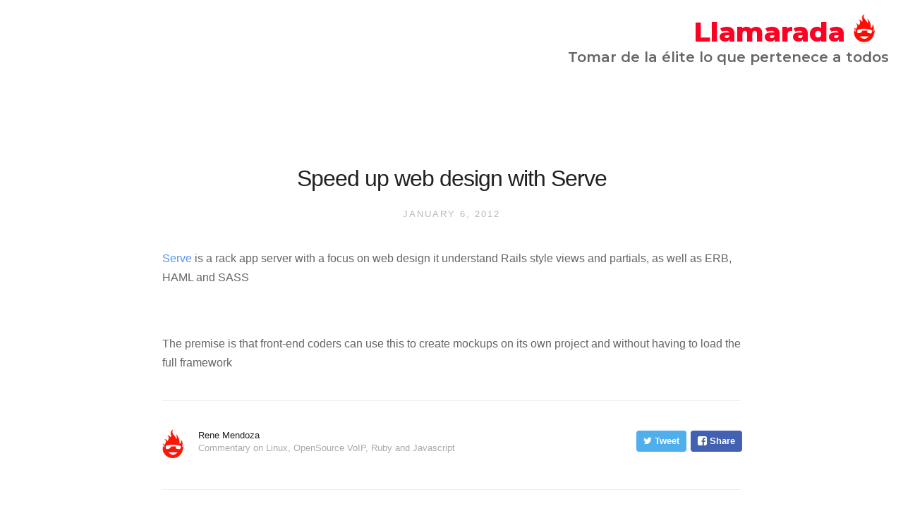

--- FILE ---
content_type: text/html
request_url: https://blog.llamarada.net/2012/speed-up-web-design-with-serve/
body_size: 1942
content:
<!DOCTYPE html>
<html lang="en">
<head>
  <meta charset="utf-8">
  <meta http-equiv="X-UA-Compatible" content="IE=edge,chrome=1">
  <meta name="viewport" content="width=device-width, initial-scale=1">

  <title> - Speed up web design with Serve</title>
  <link rel="shortcut icon" href="/assets/images/favicon.ico">
  <link rel="stylesheet" href="/assets/css/llamarada.css">
  <link rel="alternate" type="application/rss+xml" title="My Blog" href="/feed.xml">
  <link rel="stylesheet" href="/assets/css/highlight.css">
  <link href="https://fonts.googleapis.com/css?family=Montserrat:400,600,800" rel="stylesheet">

</head>
<body>

  <nav class="main-nav">
    
       <img class="avatar" src="/assets/images/llamarada-logo-mini.png" >
        <a class="cta" href="/"> Llamarada </a>
        <br/>
        <span class="tagline"> Tomar de la élite lo que pertenece a todos </span>
    

</nav>


  

  <section id="wrapper" class="">
    <article class="post">
    <header>
        <h1>Speed up web design with Serve</h1>
        <h2 class="headline">January 6, 2012</h2>
    </header>
    <section id="post-body">
        <p><a href="http://get-serve.com/">Serve</a> is a rack app server with a focus on web design
it understand Rails style views and partials, as well as ERB, HAML and SASS</p>

<p><img src="https://github.com/downloads/jlong/serve/logo-hifi-3.png" alt="" /></p>

<p>The premise is that front-end coders can use this to create mockups on its own project and without having to load the full
framework</p>


    </section>
</article>
<footer id="post-meta" class="clearfix">
    <a href="http://twitter.com/rene_mendoza">
        <img class="avatar" src="/assets/images/llamarada-logo.png">
        <div>
            <span class="dark">Rene Mendoza</span>
            <span>Commentary on Linux, OpenSource VoIP, Ruby and Javascript</span>
        </div>
    </a>

    <section id="sharing">
        <a class="twitter" href="https://twitter.com/intent/tweet?text=https://blog.llamarada.net/2012/speed-up-web-design-with-serve/ - Speed up web design with Serve by @rene_mendoza"><span class="icon-twitter"> Tweet</span></a>

<a class="facebook" href="#" onclick="
    window.open(
      'https://www.facebook.com/sharer/sharer.php?u='+encodeURIComponent(location.href),
      'facebook-share-dialog',
      'width=626,height=436');
    return false;"><span class="icon-facebook-rect"> Share</span>
</a>
    </section>
</footer>

<!-- Disqus comments -->

    <div class="archive readmore">
        <h3>Comments</h3>
        <section class="disqus">
    <div id="disqus_thread"></div>
    <script type="text/javascript">
        var disqus_shortname = 'llamarada';
        var disqus_developer = 0; // developer mode is on
        (function() {
            var dsq = document.createElement('script'); dsq.type = 'text/javascript'; dsq.async = true;
            dsq.src = '//' + disqus_shortname + '.disqus.com/embed.js';
            (document.getElementsByTagName('head')[0] || document.getElementsByTagName('body')[0]).appendChild(dsq);
        })();
    </script>
    <noscript>Please enable JavaScript to view the <a href="http://disqus.com/?ref_noscript">comments powered by Disqus.</a></noscript>
    <a href="http://disqus.com" class="dsq-brlink">comments powered by <span class="logo-disqus">Disqus</span></a>
</section>
    </div>


<!-- Archive post list -->





  </section>

  <script src="https://ajax.googleapis.com/ajax/libs/jquery/2.1.1/jquery.min.js"></script>
  <script src="/assets/js/main.js"></script>
  <script src="/assets/js/highlight.js"></script>
  <script>hljs.initHighlightingOnLoad();</script>

  <script>
    (function(i,s,o,g,r,a,m){i['GoogleAnalyticsObject']=r;i[r]=i[r]||function(){
    (i[r].q=i[r].q||[]).push(arguments)},i[r].l=1*new Date();a=s.createElement(o),
    m=s.getElementsByTagName(o)[0];a.async=1;a.src=g;m.parentNode.insertBefore(a,m)
    })(window,document,'script','//www.google-analytics.com/analytics.js','ga');

    ga('create', 'UA-XXXXXXXX-X', 'auto');
    ga('send', 'pageview');
  </script>
</body>
</html>





--- FILE ---
content_type: text/css
request_url: https://blog.llamarada.net/assets/css/llamarada.css
body_size: 12002
content:
/* Reset */
html,body,div,span,applet,object,iframe,h1,h2,h3,h4,h5,h6,p,blockquote,pre,a,abbr,acronym,address,big,cite,code,del,dfn,em,img,ins,kbd,q,s,samp,small,strike,strong,sub,sup,tt,var,b,u,i,center,dl,dt,dd,ol,ul,li,fieldset,form,label,legend,table,caption,tbody,tfoot,thead,tr,th,td,article,aside,canvas,details,embed,figure,figcaption,footer,header,hgroup,menu,nav,output,ruby,section,summary,time,mark,audio,video{border:0;font-size:100%;font:inherit;vertical-align:baseline;margin:0;padding:0}article,aside,details,figcaption,figure,footer,header,hgroup,menu,nav,section{display:block}body{line-height:1}blockquote,q{quotes:none}blockquote:before,blockquote:after,q:before,q:after{content:none}table{border-collapse:collapse;border-spacing:0}
*, *:before, *:after { -moz-box-sizing: border-box; -webkit-box-sizing: border-box; box-sizing: border-box; }

/* Clearfix */
.clearfix:after {
	content: "";
	display: table;
	clear: both;
}
.hidden { display: none; }

/* Icons */
@font-face {
	font-family: 'icons';
		src: url('../fonts/icons.eot');
		src: url('../fonts/icons.eot#iefix') format('embedded-opentype'),
		url('../fonts/icons.woff') format('woff'),
		url('../fonts/icons.ttf') format('truetype'),
		url('../fonts/icons.svg#icons') format('svg');
	font-weight: normal;
	font-style: normal;
}

[class^="icon-"]:before, [class*=" icon-"]:before {
	font-family: "icons";
	font-style: normal;
	font-weight: normal;
	speak: none;
	display: inline-block;
	text-decoration: inherit;
	text-align: center;
	font-variant: normal;
	text-transform: none;
	line-height: 1em;
}
.icon-facebook:before { content: '\e802'; }
.icon-facebook-squared:before { content: '\e800'; }
.icon-twitter:before { content: '\e801'; }
.icon-twitter-1:before { content: '\e804'; }
.icon-facebook-circled:before { content: '\e805'; }
.icon-twitter-circled:before { content: '\e806'; }
.icon-facebook-rect:before { content: '\e803'; }

/* Spacing */
.post h1, h3, h4, h5, p, .post-body ul, #post-list li, pre {
margin-bottom: 20px;
}

/* Base */
html, body { height: 100%; }

body {
	font:16px/1 "Helvetica Neue", Helvetica, Arial, sans-serif;
	color: #666;
	-webkit-font-smoothing: antialiased;
	text-rendering: optimizeLegibility;
}

h1 {
	font-size: 30px;
	letter-spacing: -1px;
	color: #222;
	font-weight: bold;
}

h2 {
	font: italic 19px/1.3em Georgia,serif;
	color: #bbb;
}

.profile #wrapper {
	padding: 100px 40px 0px;
	max-width: 600px;
	margin: 0 auto;
}

.profile #header {
	border-bottom: 1px solid #eee;
	margin-bottom: 40px;
	padding-bottom: 40px;
	text-align: center;
	position: relative;
}

.profile #avatar {
	display: inline-block;
 	width: 93px;
	height: 135px;
	border-radius: 50%;
	margin-bottom: 20px;
}

.profile h1 {
	font-weight: 400;
	letter-spacing: 0px;
	font-size: 20px;
	color: #222;
}

.profile h2 {
	font-size: 20px;
	  font-weight: 300;
	  color: #aaa;
	  margin-top: 10px;
	  font-family: 'Helvetica Neue', Helvetica, Arial, sans-serif;
	  font-style: normal;

}

nav.main-nav {
	padding: 20px 20px 0;

	/*max-width: 600px;*/
	/*width:100%;*/
	background: #fff;
	background: rgba(255,255,255,.90);
	margin: 0 auto;
	text-align: right;
	/*position: fixed;*/
	z-index: 100;
}

nav.main-nav a {
	top: 8px;
	right: 6px;
	padding: 8px 12px;
	color: #5badf0;
	font-size: 13px;
	/*font-weight: bold;*/
	line-height: 1.35;
	border-radius: 3px;

}
nav.main-nav a.cta {
	background: #fff;
	color: #f02;
	margin-left: 12px;
	font-size: 2.4em;
  font-family: "Montserrat", sans-serif;
  font-weight: 800;
}

nav.main-nav span.tagline {
	font-size: 1.25em;
  font-family: "Montserrat", sans-serif;
  font-weight: 600;
}

nav.main-nav img.avatar{
  height: 44px;
  width: 30px;
  float: right;
  margin-right: 20px;
}

#wrapper {
  max-width: 900px;
  margin: 0 auto;
  padding: 60px 40px 100px 40px;
}

#wrapper.home {
	max-width: 600px;
	margin: 0 auto;
	padding: 0px 40px 20px 40px;
}

.home #avatar {
	float: right;
	width: 40px;
	height: 40px;
	border-radius: 50%;
}

/* Typography */
/*Accent color*/
a,
#title,
#post-list a:hover,
#post-list li:hover .dates,
#title:hover {
	text-decoration: none;
	color: #5badf0;
	color: #5694f1;
}

p a { color: #5694f1; }

/*Transitions*/
a,
#post-nav a,
#post-list a	{
	-webkit-transition: all 0.15s ease;
	-moz-transition: all 0.15s ease;
	-ms-transition: all 0.15s ease;
	-o-transition: all 0.15s ease;
	transition: all 0.15s ease;
}

ul 	{ margin:0; padding:0; }
li	{ list-style-type:circle; list-style-position:inside; }

/* Line Height */
#post-body, p { line-height:1.7; }

b, strong { font-weight: 500;
  color: #1E2025; }
em, i { font-style: italic; }

#title {
	display: inline-block;
	line-height: 100%;
	font-weight: 500;
	font-size: 19px;
	margin: 0;
	padding-bottom: 20px;
}

.description {
	float: right;
	font: italic 14px/1.4em Georgia,serif;
	color: #aaa;
}



.home h1 {
	font-size: 30px;
	letter-spacing: -1px;
	color: #222;
	font-weight: bold;
}

.home h2 {
	font: italic 19px/1.3em Georgia,serif;
	color: #bbb;
}

.post header {
	text-align:center;

}

.post h1 {
	margin-bottom: 20px;
	color: #222;
	font: 300 32px/1.4em "Helvetica Neue", Helvetica,Arial,sans-serif;
}

.post h2 {
	margin-bottom: 40px;
	  font: 300 24px/1.5 "Helvetica Neue",Helvetica,Arial,sans-serif;
	  color: #111;
}


.post h2.headline {
	/*font: italic 22px/1.3em Georgia,serif;*/
	font: normal 13px/1.5em "Helvetica Neue",Helvetica,Arial,sans-serif;
	margin: -5px 0 40px 0;
	color: #b2b9be;
	  font-size: 13px;
	  text-transform: uppercase;
	  letter-spacing: 2px;
	  /*margin-top: 15px;*/
	  display: inline-block;
}

#post-list h2 {
	font: normal 17px/1.5em "Helvetica Neue",Helvetica,Arial,sans-serif;
	color: #aaa;
	max-width: 400px;
	margin-top: 2px;
}

h3, h4, h5 { color:#333; }

h3 { font-size:20px; font-weight: 400; }
h4 { font-size:16px; font-weight:bold; }
h5 { font-size:15px; font-weight: bold; }

h6 {
	font-size: 13px;
	font-weight: bold;
	color: #666;
	margin-bottom: 6px;
}

p.small {
	color: #bbb;
	font-size: 14px;
	line-height: 1.5;
	display: block;
}

blockquote {
	padding-left: 15px;
	border-left: 3px solid #eee;
}

hr {
	display: block;
	border: none;
	height: 1px;
	margin: 40px auto;
	background: #eee;
}

span.code { font-family:Menlo, Monaco, Courier; background-color:#EEE; font-size:14px; }

pre	{
	font-family:Menlo, Monaco, Courier;
	white-space:pre-wrap;
	/*border: 1px solid #ddd;*/
	padding:20px;
	background-color:#fdfdfd;
	/*font-size:14px;*/
	overflow:auto;
	border-radius: 3px;
	background: #272b2d;
	  font-family: 'Source Code Pro',Menlo,monospace;
	  font-size: 13px;
	  line-height: 1.5em;
	  font-weight: 500;
	color: #d0d4d7;

}

table {
	width: 100%;
	margin: 40px 0;
	border-collapse: collapse;
	font-size: 13px;
	line-height: 1.5em;
}

th,td {
	text-align: left;
	padding-right: 20px;
	vertical-align: top;
}

table td,td {
	border-spacing: none;
	border-style: solid;
	padding: 10px 15px;
	border-width: 1px 0 0 0;
}

tr>td {
	border-top: 1px solid #eaeaea;
}

tr:nth-child(odd)>td {
	background: #fcfcfc;
}

thead th,th {
	text-align: left;
	padding: 10px 15px;
	height: 20px;
	font-size: 13px;
	font-weight: bold;
	color: #444;
	border-bottom: 1px solid #dadadc;
	cursor: default;
	white-space: nowrap;
}

img {
	max-width: 100%;
	border-radius: 3px;
}

/* Made with Cactus Badge */
#badge {
	position: absolute;
	bottom: 8px;
	right: 8px;
	height: 48px;
	width: 48px;
}

/*=========================================
Post List
=========================================== */
#post-list,#archive-list {
	margin-top: 100px;
}

#post-list li,#archive-list li {
	list-style-type: none;
}

#post-list li:last-child {
	margin-bottom: 0;
}

#post-list li+li {
	padding-top: 20px;
	border-top: 1px solid #eee;
}

#post-list a {
	color: #333;
	display: block;
	font: bold 19px/1.7 "Helvetica Neue",helvetica,Arial,sans-serif;
}

#post-list .dates {
	float: right;
	position: relative;
	top: 1px;
	font: 300 17px/1.8 "Helvetica Neue",helvetica,Arial,sans-serif;
	color: #bbb;
}

#post-list-footer {
	border-top: 1px solid #eee;
	margin-top: 20px;
	padding-top: 100px;
}

#archive-link {
	display: inline-block;
	font-size: 13px;
	font-weight: bold;
	border-radius: 4px;
	padding: 3px 10px 6px;
	box-shadow: 0 0 0 1px hsla(207,83%,80%,1);
}

#archive-link:hover {
	background: #5694f1;
	color: #fff;
	box-shadow: 0 0 0 1px #5694f1;
}

#archive-link span {
	position: relative;
	top: 0;
	font-size: 17px;
}

#footer {
	box-shadow: inset 0 1px 0 #eee;
	padding: 40px 0 0 0;
	margin-top: 100px;
}

/* Post Page */
#header {
	border-bottom: 1px solid #eee;
}

.post {
	margin: 80px 0 0 0;
}

#post-meta {
	font-size: 13px;
	font-weight: bold;
	line-height: 1.4;
	border-top: 1px solid #eee;
	padding-top: 40px;
	margin-bottom: 40px;
	padding-bottom: 40px;
	margin-top: 40px;
	color:#444;
	border-bottom: 1px solid #eee;
}

#post-meta div span {
	color: #aaa;
	font-weight: 500;
	display: block;
}

#post-meta div span.dark {
	color: #1E2025;

}

#post-meta div {
	margin: 0 25px 0 0;
	float: left;
}

#sharing {
	float: right;
	margin: -2px;
}

#sharing a {
	font-size: 20px;
	font-size: 23px;
	margin-left: 1px;
	margin-top: 4px;
	color: #d4d4d4;
	display: inline-block;
	vertical-align: middle;
}

#sharing a:hover {
	/*color: #444;*/
	opacity: 0.8;
}

/* Post Navigation */
#post-nav {
	border-top:1px solid #eee;
	text-align:center;
	padding-top:20px;
	font-size:13px;
	font-weight:500;
	margin-top: 40px;
}

#post-nav span {
	-webkit-transition: all 0.1s linear;
	-moz-transition: all 0.1s linear;
	-ms-transition: all 0.1s linear;
	-o-transition: all 0.1s linear;
	transition: all 0.1s linear;
	position: relative;
}

#post-nav span.prev {
	float: left;
}

#post-nav span.next {
	float: right;
}

#post-nav span .arrow {
	position: relative;
	padding: 1px;
}

#post-nav span.prev:hover .arrow {
	left: -4px;
}

#post-nav span.next:hover .arrow {
	right: -4px;
}

#post-nav span.prev:hover {
	left: -3px;
}

#post-nav span.next:hover {
	right: -3px;
}

/* Archive */
h1.archive {
	margin-bottom: 0px;
}

h2.month {
	width: 100%;
	font: bold 13px/1 "Helvetica Neue",helvetica,Arial,sans-serif;
	text-transform: uppercase;
	margin-top: 40px;
	margin-bottom: 10px;
	padding-bottom: 10px;
	border-bottom: 1px solid #eee;
}

#archive-list li:last-child {
	margin-bottom: 0;
}

#archive-list a {
	display: block;
	font: bold 17px/1.7 "Helvetica Neue",helvetica,Arial,sans-serif;
	color: #333;
}

#archive-list .dates {
	float: right;
	position: relative;
	top: 1px;
	font: 300 17px/1.7 "Helvetica Neue",helvetica,Arial,sans-serif;
	color: #bbb;
}

#archive-list li a:hover,#archive-list li:hover .dates {
	color: #5694f1;
}

#post-meta img.avatar {
  height: 45px;
  width: 31px;
  float: left;
  margin-right: 20px;
  /*
  border-radius: 50%;
  margin-top: 3px;
  box-shadow: 0 0 0 3px #fff, 0 0 0 4px #eee;
  */
}

#post-list.archive.readmore h3{

	  font: 400 20px "Helvetica Neue", Helvetica,Arial,sans-serif;
	  margin-bottom: 30px;
}

#post-list.archive.readmore a{
	font: 400 16px/1.6 "Helvetica Neue",helvetica,Arial,sans-serif;
	color: #5694f1;
}

#post-list.archive.readmore a:hover{
	opacity: 0.8;
}

#post-list.archive.readmore .dates{
	font: 300 16px/1.6 "Helvetica Neue",helvetica,Arial,sans-serif;
}
#sharing a.facebook {
  background: #4361b3;
}
#sharing a.twitter {
  background: #4fafed;
}

#sharing a {
  font-size: 20px;
  font-size: 13px;
  font-weight: bold;
  color: #fff;
  padding: 6px 10px;
  border-radius: 4px;
  margin-left: 2px;
}

/* Media Queries */
@media screen and (max-width: 540px) {
	#wrapper { padding:20px 20px 20px 20px;}
	#header { margin-bottom: 60px; border-bottom: 1px solid #eee; }
	.post { margin: 40px 0; }
	#footer { margin-top: 60px; }

	#post-list, #archive-list { margin-top: 0; }
	#post-meta { margin-top: 60px; }

	#title { font-size: 17px; }
	#post-list .dates { display: none; }

	#post-list-footer { margin-top: 20px; padding-top: 40px; }

	h1 { font-size: 26px; }
	.post h2.headline { font-size: 13px; }
	.post h1 { font-size:24px; }
	.post h2 { font-size:20px; }
}
